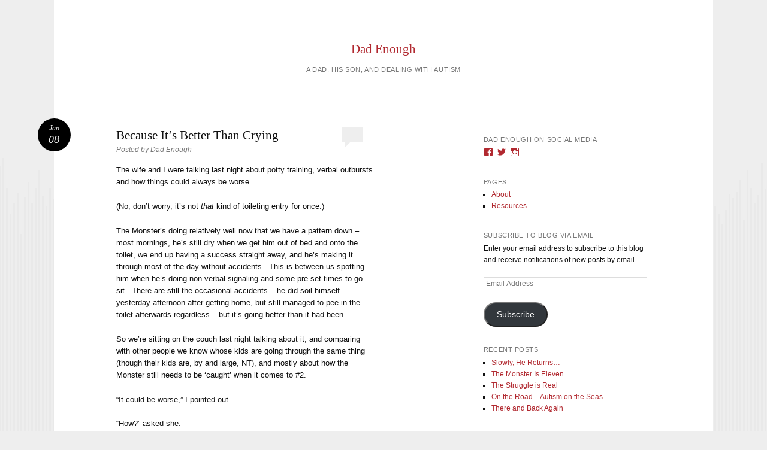

--- FILE ---
content_type: text/html; charset=UTF-8
request_url: http://www.dad-enough.com/2013/01/08/because-its-better-than-crying/
body_size: 13406
content:
<!DOCTYPE html>
<html lang="en-US">
<head>
<meta charset="UTF-8" />
<meta name="viewport" content="width=device-width" />
<title>Because It&#8217;s Better Than Crying | Dad Enough</title>
<link rel="profile" href="http://gmpg.org/xfn/11" />
<link rel="pingback" href="http://www.dad-enough.com/xmlrpc.php" />
<!--[if lt IE 9]>
<script src="http://www.dad-enough.com/wp-content/themes/reddle/js/html5.js" type="text/javascript"></script>
<![endif]-->

<meta name='robots' content='max-image-preview:large' />
<link rel='dns-prefetch' href='//secure.gravatar.com' />
<link rel='dns-prefetch' href='//stats.wp.com' />
<link rel='dns-prefetch' href='//v0.wordpress.com' />
<link rel='preconnect' href='//i0.wp.com' />
<link rel="alternate" type="application/rss+xml" title="Dad Enough &raquo; Feed" href="http://www.dad-enough.com/feed/" />
<link rel="alternate" type="application/rss+xml" title="Dad Enough &raquo; Comments Feed" href="http://www.dad-enough.com/comments/feed/" />
<link rel="alternate" type="application/rss+xml" title="Dad Enough &raquo; Because It&#8217;s Better Than Crying Comments Feed" href="http://www.dad-enough.com/2013/01/08/because-its-better-than-crying/feed/" />
<link rel="alternate" title="oEmbed (JSON)" type="application/json+oembed" href="http://www.dad-enough.com/wp-json/oembed/1.0/embed?url=http%3A%2F%2Fwww.dad-enough.com%2F2013%2F01%2F08%2Fbecause-its-better-than-crying%2F" />
<link rel="alternate" title="oEmbed (XML)" type="text/xml+oembed" href="http://www.dad-enough.com/wp-json/oembed/1.0/embed?url=http%3A%2F%2Fwww.dad-enough.com%2F2013%2F01%2F08%2Fbecause-its-better-than-crying%2F&#038;format=xml" />
<style id='wp-img-auto-sizes-contain-inline-css' type='text/css'>
img:is([sizes=auto i],[sizes^="auto," i]){contain-intrinsic-size:3000px 1500px}
/*# sourceURL=wp-img-auto-sizes-contain-inline-css */
</style>
<style id='wp-emoji-styles-inline-css' type='text/css'>

	img.wp-smiley, img.emoji {
		display: inline !important;
		border: none !important;
		box-shadow: none !important;
		height: 1em !important;
		width: 1em !important;
		margin: 0 0.07em !important;
		vertical-align: -0.1em !important;
		background: none !important;
		padding: 0 !important;
	}
/*# sourceURL=wp-emoji-styles-inline-css */
</style>
<style id='wp-block-library-inline-css' type='text/css'>
:root{--wp-block-synced-color:#7a00df;--wp-block-synced-color--rgb:122,0,223;--wp-bound-block-color:var(--wp-block-synced-color);--wp-editor-canvas-background:#ddd;--wp-admin-theme-color:#007cba;--wp-admin-theme-color--rgb:0,124,186;--wp-admin-theme-color-darker-10:#006ba1;--wp-admin-theme-color-darker-10--rgb:0,107,160.5;--wp-admin-theme-color-darker-20:#005a87;--wp-admin-theme-color-darker-20--rgb:0,90,135;--wp-admin-border-width-focus:2px}@media (min-resolution:192dpi){:root{--wp-admin-border-width-focus:1.5px}}.wp-element-button{cursor:pointer}:root .has-very-light-gray-background-color{background-color:#eee}:root .has-very-dark-gray-background-color{background-color:#313131}:root .has-very-light-gray-color{color:#eee}:root .has-very-dark-gray-color{color:#313131}:root .has-vivid-green-cyan-to-vivid-cyan-blue-gradient-background{background:linear-gradient(135deg,#00d084,#0693e3)}:root .has-purple-crush-gradient-background{background:linear-gradient(135deg,#34e2e4,#4721fb 50%,#ab1dfe)}:root .has-hazy-dawn-gradient-background{background:linear-gradient(135deg,#faaca8,#dad0ec)}:root .has-subdued-olive-gradient-background{background:linear-gradient(135deg,#fafae1,#67a671)}:root .has-atomic-cream-gradient-background{background:linear-gradient(135deg,#fdd79a,#004a59)}:root .has-nightshade-gradient-background{background:linear-gradient(135deg,#330968,#31cdcf)}:root .has-midnight-gradient-background{background:linear-gradient(135deg,#020381,#2874fc)}:root{--wp--preset--font-size--normal:16px;--wp--preset--font-size--huge:42px}.has-regular-font-size{font-size:1em}.has-larger-font-size{font-size:2.625em}.has-normal-font-size{font-size:var(--wp--preset--font-size--normal)}.has-huge-font-size{font-size:var(--wp--preset--font-size--huge)}.has-text-align-center{text-align:center}.has-text-align-left{text-align:left}.has-text-align-right{text-align:right}.has-fit-text{white-space:nowrap!important}#end-resizable-editor-section{display:none}.aligncenter{clear:both}.items-justified-left{justify-content:flex-start}.items-justified-center{justify-content:center}.items-justified-right{justify-content:flex-end}.items-justified-space-between{justify-content:space-between}.screen-reader-text{border:0;clip-path:inset(50%);height:1px;margin:-1px;overflow:hidden;padding:0;position:absolute;width:1px;word-wrap:normal!important}.screen-reader-text:focus{background-color:#ddd;clip-path:none;color:#444;display:block;font-size:1em;height:auto;left:5px;line-height:normal;padding:15px 23px 14px;text-decoration:none;top:5px;width:auto;z-index:100000}html :where(.has-border-color){border-style:solid}html :where([style*=border-top-color]){border-top-style:solid}html :where([style*=border-right-color]){border-right-style:solid}html :where([style*=border-bottom-color]){border-bottom-style:solid}html :where([style*=border-left-color]){border-left-style:solid}html :where([style*=border-width]){border-style:solid}html :where([style*=border-top-width]){border-top-style:solid}html :where([style*=border-right-width]){border-right-style:solid}html :where([style*=border-bottom-width]){border-bottom-style:solid}html :where([style*=border-left-width]){border-left-style:solid}html :where(img[class*=wp-image-]){height:auto;max-width:100%}:where(figure){margin:0 0 1em}html :where(.is-position-sticky){--wp-admin--admin-bar--position-offset:var(--wp-admin--admin-bar--height,0px)}@media screen and (max-width:600px){html :where(.is-position-sticky){--wp-admin--admin-bar--position-offset:0px}}

/*# sourceURL=wp-block-library-inline-css */
</style><style id='global-styles-inline-css' type='text/css'>
:root{--wp--preset--aspect-ratio--square: 1;--wp--preset--aspect-ratio--4-3: 4/3;--wp--preset--aspect-ratio--3-4: 3/4;--wp--preset--aspect-ratio--3-2: 3/2;--wp--preset--aspect-ratio--2-3: 2/3;--wp--preset--aspect-ratio--16-9: 16/9;--wp--preset--aspect-ratio--9-16: 9/16;--wp--preset--color--black: #000000;--wp--preset--color--cyan-bluish-gray: #abb8c3;--wp--preset--color--white: #ffffff;--wp--preset--color--pale-pink: #f78da7;--wp--preset--color--vivid-red: #cf2e2e;--wp--preset--color--luminous-vivid-orange: #ff6900;--wp--preset--color--luminous-vivid-amber: #fcb900;--wp--preset--color--light-green-cyan: #7bdcb5;--wp--preset--color--vivid-green-cyan: #00d084;--wp--preset--color--pale-cyan-blue: #8ed1fc;--wp--preset--color--vivid-cyan-blue: #0693e3;--wp--preset--color--vivid-purple: #9b51e0;--wp--preset--gradient--vivid-cyan-blue-to-vivid-purple: linear-gradient(135deg,rgb(6,147,227) 0%,rgb(155,81,224) 100%);--wp--preset--gradient--light-green-cyan-to-vivid-green-cyan: linear-gradient(135deg,rgb(122,220,180) 0%,rgb(0,208,130) 100%);--wp--preset--gradient--luminous-vivid-amber-to-luminous-vivid-orange: linear-gradient(135deg,rgb(252,185,0) 0%,rgb(255,105,0) 100%);--wp--preset--gradient--luminous-vivid-orange-to-vivid-red: linear-gradient(135deg,rgb(255,105,0) 0%,rgb(207,46,46) 100%);--wp--preset--gradient--very-light-gray-to-cyan-bluish-gray: linear-gradient(135deg,rgb(238,238,238) 0%,rgb(169,184,195) 100%);--wp--preset--gradient--cool-to-warm-spectrum: linear-gradient(135deg,rgb(74,234,220) 0%,rgb(151,120,209) 20%,rgb(207,42,186) 40%,rgb(238,44,130) 60%,rgb(251,105,98) 80%,rgb(254,248,76) 100%);--wp--preset--gradient--blush-light-purple: linear-gradient(135deg,rgb(255,206,236) 0%,rgb(152,150,240) 100%);--wp--preset--gradient--blush-bordeaux: linear-gradient(135deg,rgb(254,205,165) 0%,rgb(254,45,45) 50%,rgb(107,0,62) 100%);--wp--preset--gradient--luminous-dusk: linear-gradient(135deg,rgb(255,203,112) 0%,rgb(199,81,192) 50%,rgb(65,88,208) 100%);--wp--preset--gradient--pale-ocean: linear-gradient(135deg,rgb(255,245,203) 0%,rgb(182,227,212) 50%,rgb(51,167,181) 100%);--wp--preset--gradient--electric-grass: linear-gradient(135deg,rgb(202,248,128) 0%,rgb(113,206,126) 100%);--wp--preset--gradient--midnight: linear-gradient(135deg,rgb(2,3,129) 0%,rgb(40,116,252) 100%);--wp--preset--font-size--small: 13px;--wp--preset--font-size--medium: 20px;--wp--preset--font-size--large: 36px;--wp--preset--font-size--x-large: 42px;--wp--preset--spacing--20: 0.44rem;--wp--preset--spacing--30: 0.67rem;--wp--preset--spacing--40: 1rem;--wp--preset--spacing--50: 1.5rem;--wp--preset--spacing--60: 2.25rem;--wp--preset--spacing--70: 3.38rem;--wp--preset--spacing--80: 5.06rem;--wp--preset--shadow--natural: 6px 6px 9px rgba(0, 0, 0, 0.2);--wp--preset--shadow--deep: 12px 12px 50px rgba(0, 0, 0, 0.4);--wp--preset--shadow--sharp: 6px 6px 0px rgba(0, 0, 0, 0.2);--wp--preset--shadow--outlined: 6px 6px 0px -3px rgb(255, 255, 255), 6px 6px rgb(0, 0, 0);--wp--preset--shadow--crisp: 6px 6px 0px rgb(0, 0, 0);}:where(.is-layout-flex){gap: 0.5em;}:where(.is-layout-grid){gap: 0.5em;}body .is-layout-flex{display: flex;}.is-layout-flex{flex-wrap: wrap;align-items: center;}.is-layout-flex > :is(*, div){margin: 0;}body .is-layout-grid{display: grid;}.is-layout-grid > :is(*, div){margin: 0;}:where(.wp-block-columns.is-layout-flex){gap: 2em;}:where(.wp-block-columns.is-layout-grid){gap: 2em;}:where(.wp-block-post-template.is-layout-flex){gap: 1.25em;}:where(.wp-block-post-template.is-layout-grid){gap: 1.25em;}.has-black-color{color: var(--wp--preset--color--black) !important;}.has-cyan-bluish-gray-color{color: var(--wp--preset--color--cyan-bluish-gray) !important;}.has-white-color{color: var(--wp--preset--color--white) !important;}.has-pale-pink-color{color: var(--wp--preset--color--pale-pink) !important;}.has-vivid-red-color{color: var(--wp--preset--color--vivid-red) !important;}.has-luminous-vivid-orange-color{color: var(--wp--preset--color--luminous-vivid-orange) !important;}.has-luminous-vivid-amber-color{color: var(--wp--preset--color--luminous-vivid-amber) !important;}.has-light-green-cyan-color{color: var(--wp--preset--color--light-green-cyan) !important;}.has-vivid-green-cyan-color{color: var(--wp--preset--color--vivid-green-cyan) !important;}.has-pale-cyan-blue-color{color: var(--wp--preset--color--pale-cyan-blue) !important;}.has-vivid-cyan-blue-color{color: var(--wp--preset--color--vivid-cyan-blue) !important;}.has-vivid-purple-color{color: var(--wp--preset--color--vivid-purple) !important;}.has-black-background-color{background-color: var(--wp--preset--color--black) !important;}.has-cyan-bluish-gray-background-color{background-color: var(--wp--preset--color--cyan-bluish-gray) !important;}.has-white-background-color{background-color: var(--wp--preset--color--white) !important;}.has-pale-pink-background-color{background-color: var(--wp--preset--color--pale-pink) !important;}.has-vivid-red-background-color{background-color: var(--wp--preset--color--vivid-red) !important;}.has-luminous-vivid-orange-background-color{background-color: var(--wp--preset--color--luminous-vivid-orange) !important;}.has-luminous-vivid-amber-background-color{background-color: var(--wp--preset--color--luminous-vivid-amber) !important;}.has-light-green-cyan-background-color{background-color: var(--wp--preset--color--light-green-cyan) !important;}.has-vivid-green-cyan-background-color{background-color: var(--wp--preset--color--vivid-green-cyan) !important;}.has-pale-cyan-blue-background-color{background-color: var(--wp--preset--color--pale-cyan-blue) !important;}.has-vivid-cyan-blue-background-color{background-color: var(--wp--preset--color--vivid-cyan-blue) !important;}.has-vivid-purple-background-color{background-color: var(--wp--preset--color--vivid-purple) !important;}.has-black-border-color{border-color: var(--wp--preset--color--black) !important;}.has-cyan-bluish-gray-border-color{border-color: var(--wp--preset--color--cyan-bluish-gray) !important;}.has-white-border-color{border-color: var(--wp--preset--color--white) !important;}.has-pale-pink-border-color{border-color: var(--wp--preset--color--pale-pink) !important;}.has-vivid-red-border-color{border-color: var(--wp--preset--color--vivid-red) !important;}.has-luminous-vivid-orange-border-color{border-color: var(--wp--preset--color--luminous-vivid-orange) !important;}.has-luminous-vivid-amber-border-color{border-color: var(--wp--preset--color--luminous-vivid-amber) !important;}.has-light-green-cyan-border-color{border-color: var(--wp--preset--color--light-green-cyan) !important;}.has-vivid-green-cyan-border-color{border-color: var(--wp--preset--color--vivid-green-cyan) !important;}.has-pale-cyan-blue-border-color{border-color: var(--wp--preset--color--pale-cyan-blue) !important;}.has-vivid-cyan-blue-border-color{border-color: var(--wp--preset--color--vivid-cyan-blue) !important;}.has-vivid-purple-border-color{border-color: var(--wp--preset--color--vivid-purple) !important;}.has-vivid-cyan-blue-to-vivid-purple-gradient-background{background: var(--wp--preset--gradient--vivid-cyan-blue-to-vivid-purple) !important;}.has-light-green-cyan-to-vivid-green-cyan-gradient-background{background: var(--wp--preset--gradient--light-green-cyan-to-vivid-green-cyan) !important;}.has-luminous-vivid-amber-to-luminous-vivid-orange-gradient-background{background: var(--wp--preset--gradient--luminous-vivid-amber-to-luminous-vivid-orange) !important;}.has-luminous-vivid-orange-to-vivid-red-gradient-background{background: var(--wp--preset--gradient--luminous-vivid-orange-to-vivid-red) !important;}.has-very-light-gray-to-cyan-bluish-gray-gradient-background{background: var(--wp--preset--gradient--very-light-gray-to-cyan-bluish-gray) !important;}.has-cool-to-warm-spectrum-gradient-background{background: var(--wp--preset--gradient--cool-to-warm-spectrum) !important;}.has-blush-light-purple-gradient-background{background: var(--wp--preset--gradient--blush-light-purple) !important;}.has-blush-bordeaux-gradient-background{background: var(--wp--preset--gradient--blush-bordeaux) !important;}.has-luminous-dusk-gradient-background{background: var(--wp--preset--gradient--luminous-dusk) !important;}.has-pale-ocean-gradient-background{background: var(--wp--preset--gradient--pale-ocean) !important;}.has-electric-grass-gradient-background{background: var(--wp--preset--gradient--electric-grass) !important;}.has-midnight-gradient-background{background: var(--wp--preset--gradient--midnight) !important;}.has-small-font-size{font-size: var(--wp--preset--font-size--small) !important;}.has-medium-font-size{font-size: var(--wp--preset--font-size--medium) !important;}.has-large-font-size{font-size: var(--wp--preset--font-size--large) !important;}.has-x-large-font-size{font-size: var(--wp--preset--font-size--x-large) !important;}
/*# sourceURL=global-styles-inline-css */
</style>

<style id='classic-theme-styles-inline-css' type='text/css'>
/*! This file is auto-generated */
.wp-block-button__link{color:#fff;background-color:#32373c;border-radius:9999px;box-shadow:none;text-decoration:none;padding:calc(.667em + 2px) calc(1.333em + 2px);font-size:1.125em}.wp-block-file__button{background:#32373c;color:#fff;text-decoration:none}
/*# sourceURL=/wp-includes/css/classic-themes.min.css */
</style>
<link rel='stylesheet' id='reddle-style-css' href='http://www.dad-enough.com/wp-content/themes/reddle/style.css?ver=6.9' type='text/css' media='all' />
<link rel='stylesheet' id='jetpack-subscriptions-css' href='http://www.dad-enough.com/wp-content/plugins/jetpack/_inc/build/subscriptions/subscriptions.min.css?ver=15.3.1' type='text/css' media='all' />
<link rel='stylesheet' id='sharedaddy-css' href='http://www.dad-enough.com/wp-content/plugins/jetpack/modules/sharedaddy/sharing.css?ver=15.3.1' type='text/css' media='all' />
<link rel='stylesheet' id='social-logos-css' href='http://www.dad-enough.com/wp-content/plugins/jetpack/_inc/social-logos/social-logos.min.css?ver=15.3.1' type='text/css' media='all' />
<link rel="https://api.w.org/" href="http://www.dad-enough.com/wp-json/" /><link rel="alternate" title="JSON" type="application/json" href="http://www.dad-enough.com/wp-json/wp/v2/posts/585" /><link rel="EditURI" type="application/rsd+xml" title="RSD" href="http://www.dad-enough.com/xmlrpc.php?rsd" />
<meta name="generator" content="WordPress 6.9" />
<link rel="canonical" href="http://www.dad-enough.com/2013/01/08/because-its-better-than-crying/" />
<link rel='shortlink' href='https://wp.me/p2wDn1-9r' />
	<style>img#wpstats{display:none}</style>
			<style type="text/css">
	#masthead img {
		float: left;
	}
			#site-description {
			color: #777777 !important;
		}
			#header-image {
			margin-bottom: 3.23em;
		}
		</style>
	
<!-- Jetpack Open Graph Tags -->
<meta property="og:type" content="article" />
<meta property="og:title" content="Because It&#8217;s Better Than Crying" />
<meta property="og:url" content="http://www.dad-enough.com/2013/01/08/because-its-better-than-crying/" />
<meta property="og:description" content="The wife and I were talking last night about potty training, verbal outbursts and how things could always be worse. (No, don&#8217;t worry, it&#8217;s not that kind of toileting entry for once.)" />
<meta property="article:published_time" content="2013-01-08T16:03:20+00:00" />
<meta property="article:modified_time" content="2013-01-08T16:03:20+00:00" />
<meta property="og:site_name" content="Dad Enough" />
<meta property="og:image" content="https://s0.wp.com/i/blank.jpg" />
<meta property="og:image:width" content="200" />
<meta property="og:image:height" content="200" />
<meta property="og:image:alt" content="" />
<meta property="og:locale" content="en_US" />
<meta name="twitter:text:title" content="Because It&#8217;s Better Than Crying" />
<meta name="twitter:card" content="summary" />

<!-- End Jetpack Open Graph Tags -->
<link rel='stylesheet' id='genericons-css' href='http://www.dad-enough.com/wp-content/plugins/jetpack/_inc/genericons/genericons/genericons.css?ver=3.1' type='text/css' media='all' />
<link rel='stylesheet' id='jetpack_social_media_icons_widget-css' href='http://www.dad-enough.com/wp-content/plugins/jetpack/modules/widgets/social-media-icons/style.css?ver=20150602' type='text/css' media='all' />
</head>

<body class="wp-singular post-template-default single single-post postid-585 single-format-standard wp-theme-reddle primary secondary fluid">
<div id="page" class="hfeed">
	<header id="masthead" role="banner">
		<div class="site-branding">
			<h1 id="site-title"><a href="http://www.dad-enough.com/" title="Dad Enough" rel="home">Dad Enough</a></h1>
			<h2 id="site-description">A dad, his son, and dealing with Autism</h2>
		</div><!-- .site-branding -->

		
			</header><!-- #masthead -->

	<div id="main">
		<div id="primary">
			<div id="content" role="main">

			
					<nav id="nav-above">
		<h1 class="assistive-text section-heading">Post navigation</h1>

	
		<div class="nav-previous"><a href="http://www.dad-enough.com/2013/01/07/meltdown-mayhem/" rel="prev"><span class="meta-nav">&larr;</span> Meltdown Mayhem</a></div>		<div class="nav-next"><a href="http://www.dad-enough.com/2013/01/09/well-poop/" rel="next">Well&#8230;. Poop. <span class="meta-nav">&rarr;</span></a></div>
	
	</nav><!-- #nav-above -->
	
				
<article id="post-585" class="post-585 post type-post status-publish format-standard hentry category-uncategorized tag-autism tag-parents">
	
	<header class="entry-header">
		<h1 class="entry-title">Because It&#8217;s Better Than Crying</h1>
				<div class="entry-meta">
			<span class="byline">Posted by <span class="author vcard"><a class="url fn n" href="http://www.dad-enough.com/author/yonatanmatanyah/" title="View all posts by Dad Enough" rel="author">Dad Enough</a></span></span>		</div><!-- .entry-meta -->
		
				<p class="comments-link"><a href="http://www.dad-enough.com/2013/01/08/because-its-better-than-crying/#respond"><span class="no-reply">0</span></a></p>
			</header><!-- .entry-header -->

		<div class="entry-content">
		<p>The wife and I were talking last night about potty training, verbal outbursts and how things could always be worse.</p>
<p>(No, don&#8217;t worry, it&#8217;s not <em>that</em> kind of toileting entry for once.)<span id="more-585"></span></p>
<p>The Monster&#8217;s doing relatively well now that we have a pattern down &#8211; most mornings, he&#8217;s still dry when we get him out of bed and onto the toilet, we end up having a success straight away, and he&#8217;s making it through most of the day without accidents.  This is between us spotting him when he&#8217;s doing non-verbal signaling and some pre-set times to go sit.  There are still the occasional accidents &#8211; he did soil himself yesterday afternoon after getting home, but still managed to pee in the toilet afterwards regardless &#8211; but it&#8217;s going better than it had been.</p>
<p>So we&#8217;re sitting on the couch last night talking about it, and comparing with other people we know whose kids are going through the same thing (though their kids are, by and large, NT), and mostly about how the Monster still needs to be &#8216;caught&#8217; when it comes to #2.</p>
<p>&#8220;It could be worse,&#8221; I pointed out.</p>
<p>&#8220;How?&#8221; asked she.</p>
<p>&#8220;[Monster], no touching,&#8221; said I, in that serious Daddy voice, followed by the more frantic, higher Monster-like tone, &#8220;<strong>TOUCH IT!</strong>&#8220;.  And back and forth it goes for three or four passes.  NO touching!  <strong>TOUCH IT!</strong>  At least until we were in stitches about it for a few minutes.</p>
<p>(This is, by the by, a pattern we&#8217;ve noticed with him.  We don&#8217;t know <i>why</i>, sometimes, he has this need to be contrary, but usually it&#8217;s about something minor &#8211; picking his nose, touching himself while he&#8217;s soiled, things like that, where it&#8217;s a simple command and he&#8217;s just going the opposite way seemingly out of spite.  The pattern&#8217;s funny, if you take a step back from the cause of the situation.)</p>
<p>On some level, it&#8217;s really awful to contemplate that we&#8217;re still working on toilet-training our four-year-old son, when so many of our friends are doing so with kids half his age, and given what&#8217;s &#8216;normal&#8217;, it makes me often feel like a failure as a parent.  Take it a step further, and realize that our son still has to wear pull-ups on any significant car ride because he doesn&#8217;t signal a need to go to the bathroom in a way that we can detect from the front seat of the car, and it&#8217;s&#8230; depressing.  He&#8217;s just finally starting to get comfortable with using some public restrooms, so we might see more occurrences of dry pants during longer drives when we make regular stops, but we haven&#8217;t gotten to that point yet and we&#8217;re still going to have to take precautions until we&#8217;re sure he is up to telling us when he needs to go.</p>
<p>And on the other hand, if you don&#8217;t laugh about it&#8230; you&#8217;re going to spend all your time crying&#8230;</p>
<div class="sharedaddy sd-sharing-enabled"><div class="robots-nocontent sd-block sd-social sd-social-icon sd-sharing"><h3 class="sd-title">Share this:</h3><div class="sd-content"><ul><li class="share-email"><a rel="nofollow noopener noreferrer"
				data-shared="sharing-email-585"
				class="share-email sd-button share-icon no-text"
				href="mailto:?subject=%5BShared%20Post%5D%20Because%20It%27s%20Better%20Than%20Crying&#038;body=http%3A%2F%2Fwww.dad-enough.com%2F2013%2F01%2F08%2Fbecause-its-better-than-crying%2F&#038;share=email"
				target="_blank"
				aria-labelledby="sharing-email-585"
				data-email-share-error-title="Do you have email set up?" data-email-share-error-text="If you&#039;re having problems sharing via email, you might not have email set up for your browser. You may need to create a new email yourself." data-email-share-nonce="e3d42ef6c0" data-email-share-track-url="http://www.dad-enough.com/2013/01/08/because-its-better-than-crying/?share=email">
				<span id="sharing-email-585" hidden>Click to email a link to a friend (Opens in new window)</span>
				<span>Email</span>
			</a></li><li class="share-print"><a rel="nofollow noopener noreferrer"
				data-shared="sharing-print-585"
				class="share-print sd-button share-icon no-text"
				href="http://www.dad-enough.com/2013/01/08/because-its-better-than-crying/#print?share=print"
				target="_blank"
				aria-labelledby="sharing-print-585"
				>
				<span id="sharing-print-585" hidden>Click to print (Opens in new window)</span>
				<span>Print</span>
			</a></li><li class="share-facebook"><a rel="nofollow noopener noreferrer"
				data-shared="sharing-facebook-585"
				class="share-facebook sd-button share-icon no-text"
				href="http://www.dad-enough.com/2013/01/08/because-its-better-than-crying/?share=facebook"
				target="_blank"
				aria-labelledby="sharing-facebook-585"
				>
				<span id="sharing-facebook-585" hidden>Click to share on Facebook (Opens in new window)</span>
				<span>Facebook</span>
			</a></li><li class="share-twitter"><a rel="nofollow noopener noreferrer"
				data-shared="sharing-twitter-585"
				class="share-twitter sd-button share-icon no-text"
				href="http://www.dad-enough.com/2013/01/08/because-its-better-than-crying/?share=twitter"
				target="_blank"
				aria-labelledby="sharing-twitter-585"
				>
				<span id="sharing-twitter-585" hidden>Click to share on X (Opens in new window)</span>
				<span>X</span>
			</a></li><li class="share-end"></li></ul></div></div></div>			</div><!-- .entry-content -->
	
		<footer class="entry-meta">
								<p class="cat-links taxonomy-links">
				Posted in <a href="http://www.dad-enough.com/category/uncategorized/" rel="category tag">Uncategorized</a>			</p>
			
						<p class="tag-links taxonomy-links">
				Tagged <a href="http://www.dad-enough.com/tag/autism/" rel="tag">autism</a>, <a href="http://www.dad-enough.com/tag/parents/" rel="tag">parents</a>			</p>
					
		<p class="date-link"><a href="http://www.dad-enough.com/2013/01/08/because-its-better-than-crying/" title="Permalink to Because It&#8217;s Better Than Crying" rel="bookmark" class="permalink"><span class="month">Jan</span><span class="sep">&middot;</span><span class="day">08</span></a></p>

			</footer><!-- #entry-meta -->
	</article><!-- #post-## -->

				
<div id="comments">

	
	
		<div id="respond" class="comment-respond">
		<h3 id="reply-title" class="comment-reply-title">Leave a Reply <small><a rel="nofollow" id="cancel-comment-reply-link" href="/2013/01/08/because-its-better-than-crying/#respond" style="display:none;">Cancel reply</a></small></h3><form action="http://www.dad-enough.com/wp-comments-post.php" method="post" id="commentform" class="comment-form"><p class="comment-notes"><span id="email-notes">Your email address will not be published.</span> <span class="required-field-message">Required fields are marked <span class="required">*</span></span></p><p class="comment-form-comment"><label for="comment">Comment <span class="required">*</span></label> <textarea id="comment" name="comment" cols="45" rows="8" maxlength="65525" required="required"></textarea></p><p class="comment-form-author"><label for="author">Name <span class="required">*</span></label> <input id="author" name="author" type="text" value="" size="30" maxlength="245" autocomplete="name" required="required" /></p>
<p class="comment-form-email"><label for="email">Email <span class="required">*</span></label> <input id="email" name="email" type="text" value="" size="30" maxlength="100" aria-describedby="email-notes" autocomplete="email" required="required" /></p>
<p class="comment-form-url"><label for="url">Website</label> <input id="url" name="url" type="text" value="" size="30" maxlength="200" autocomplete="url" /></p>
<p class="comment-subscription-form"><input type="checkbox" name="subscribe_comments" id="subscribe_comments" value="subscribe" style="width: auto; -moz-appearance: checkbox; -webkit-appearance: checkbox;" /> <label class="subscribe-label" id="subscribe-label" for="subscribe_comments">Notify me of follow-up comments by email.</label></p><p class="comment-subscription-form"><input type="checkbox" name="subscribe_blog" id="subscribe_blog" value="subscribe" style="width: auto; -moz-appearance: checkbox; -webkit-appearance: checkbox;" /> <label class="subscribe-label" id="subscribe-blog-label" for="subscribe_blog">Notify me of new posts by email.</label></p><p class="form-submit"><input name="submit" type="submit" id="submit" class="submit" value="Post Comment" /> <input type='hidden' name='comment_post_ID' value='585' id='comment_post_ID' />
<input type='hidden' name='comment_parent' id='comment_parent' value='0' />
</p><p style="display: none;"><input type="hidden" id="akismet_comment_nonce" name="akismet_comment_nonce" value="60a4f01af2" /></p><p style="display: none !important;" class="akismet-fields-container" data-prefix="ak_"><label>&#916;<textarea name="ak_hp_textarea" cols="45" rows="8" maxlength="100"></textarea></label><input type="hidden" id="ak_js_1" name="ak_js" value="30"/><script>document.getElementById( "ak_js_1" ).setAttribute( "value", ( new Date() ).getTime() );</script></p></form>	</div><!-- #respond -->
	
</div><!-- #comments -->

					<nav id="nav-below">
		<h1 class="assistive-text section-heading">Post navigation</h1>

	
		<div class="nav-previous"><a href="http://www.dad-enough.com/2013/01/07/meltdown-mayhem/" rel="prev"><span class="meta-nav">&larr;</span> Meltdown Mayhem</a></div>		<div class="nav-next"><a href="http://www.dad-enough.com/2013/01/09/well-poop/" rel="next">Well&#8230;. Poop. <span class="meta-nav">&rarr;</span></a></div>
	
	</nav><!-- #nav-below -->
	
			
			</div><!-- #content -->
		</div><!-- #primary -->


<div id="secondary" class="widget-area" role="complementary">
	<aside id="wpcom_social_media_icons_widget-3" class="widget widget_wpcom_social_media_icons_widget"><h1 class="widget-title">Dad Enough on Social Media</h1><ul><li><a href="https://www.facebook.com/DadEnough/" class="genericon genericon-facebook" target="_blank"><span class="screen-reader-text">View DadEnough&#8217;s profile on Facebook</span></a></li><li><a href="https://twitter.com/DadEnoughBlog/" class="genericon genericon-twitter" target="_blank"><span class="screen-reader-text">View DadEnoughBlog&#8217;s profile on Twitter</span></a></li><li><a href="https://www.instagram.com/DadEnough/" class="genericon genericon-instagram" target="_blank"><span class="screen-reader-text">View DadEnough&#8217;s profile on Instagram</span></a></li></ul></aside><aside id="pages-3" class="widget widget_pages"><h1 class="widget-title">Pages</h1>
			<ul>
				<li class="page_item page-item-5"><a href="http://www.dad-enough.com/about/">About</a></li>
<li class="page_item page-item-1854"><a href="http://www.dad-enough.com/resources/">Resources</a></li>
			</ul>

			</aside><aside id="blog_subscription-2" class="widget widget_blog_subscription jetpack_subscription_widget"><h1 class="widget-title">Subscribe to Blog via Email</h1>
			<div class="wp-block-jetpack-subscriptions__container">
			<form action="#" method="post" accept-charset="utf-8" id="subscribe-blog-blog_subscription-2"
				data-blog="37330511"
				data-post_access_level="everybody" >
									<div id="subscribe-text"><p>Enter your email address to subscribe to this blog and receive notifications of new posts by email.</p>
</div>
										<p id="subscribe-email">
						<label id="jetpack-subscribe-label"
							class="screen-reader-text"
							for="subscribe-field-blog_subscription-2">
							Email Address						</label>
						<input type="email" name="email" autocomplete="email" required="required"
																					value=""
							id="subscribe-field-blog_subscription-2"
							placeholder="Email Address"
						/>
					</p>

					<p id="subscribe-submit"
											>
						<input type="hidden" name="action" value="subscribe"/>
						<input type="hidden" name="source" value="http://www.dad-enough.com/2013/01/08/because-its-better-than-crying/"/>
						<input type="hidden" name="sub-type" value="widget"/>
						<input type="hidden" name="redirect_fragment" value="subscribe-blog-blog_subscription-2"/>
						<input type="hidden" id="_wpnonce" name="_wpnonce" value="b5a8ba0514" /><input type="hidden" name="_wp_http_referer" value="/2013/01/08/because-its-better-than-crying/" />						<button type="submit"
															class="wp-block-button__link"
																					name="jetpack_subscriptions_widget"
						>
							Subscribe						</button>
					</p>
							</form>
						</div>
			
</aside>
		<aside id="recent-posts-2" class="widget widget_recent_entries">
		<h1 class="widget-title">Recent Posts</h1>
		<ul>
											<li>
					<a href="http://www.dad-enough.com/2021/02/01/slowly-he-returns/">Slowly, He Returns&#8230;</a>
									</li>
											<li>
					<a href="http://www.dad-enough.com/2019/07/26/the-monster-is-eleven/">The Monster Is Eleven</a>
									</li>
											<li>
					<a href="http://www.dad-enough.com/2019/07/25/the-struggle-is-real/">The Struggle is Real</a>
									</li>
											<li>
					<a href="http://www.dad-enough.com/2018/11/10/on-the-road-autism-on-the-seas/">On the Road &#8211; Autism on the Seas</a>
									</li>
											<li>
					<a href="http://www.dad-enough.com/2018/11/06/there-and-back-again/">There and Back Again</a>
									</li>
					</ul>

		</aside><aside id="tag_cloud-2" class="widget widget_tag_cloud"><h1 class="widget-title">Tags</h1><div class="tagcloud"><a href="http://www.dad-enough.com/tag/autism/" class="tag-cloud-link tag-link-3 tag-link-position-1" style="font-size: 22pt;" aria-label="autism (746 items)">autism</a>
<a href="http://www.dad-enough.com/tag/awareness/" class="tag-cloud-link tag-link-110 tag-link-position-2" style="font-size: 8.7106598984772pt;" aria-label="awareness (9 items)">awareness</a>
<a href="http://www.dad-enough.com/tag/bedtime/" class="tag-cloud-link tag-link-31 tag-link-position-3" style="font-size: 8.994923857868pt;" aria-label="bedtime (10 items)">bedtime</a>
<a href="http://www.dad-enough.com/tag/behavior/" class="tag-cloud-link tag-link-4 tag-link-position-4" style="font-size: 15.46192893401pt;" aria-label="behavior (89 items)">behavior</a>
<a href="http://www.dad-enough.com/tag/birthday/" class="tag-cloud-link tag-link-5 tag-link-position-5" style="font-size: 10.131979695431pt;" aria-label="birthday (15 items)">birthday</a>
<a href="http://www.dad-enough.com/tag/camp/" class="tag-cloud-link tag-link-6 tag-link-position-6" style="font-size: 10.700507614213pt;" aria-label="camp (18 items)">camp</a>
<a href="http://www.dad-enough.com/tag/communication/" class="tag-cloud-link tag-link-7 tag-link-position-7" style="font-size: 11.766497461929pt;" aria-label="communication (26 items)">communication</a>
<a href="http://www.dad-enough.com/tag/discipline/" class="tag-cloud-link tag-link-17 tag-link-position-8" style="font-size: 9.2791878172589pt;" aria-label="discipline (11 items)">discipline</a>
<a href="http://www.dad-enough.com/tag/election-2012/" class="tag-cloud-link tag-link-8 tag-link-position-9" style="font-size: 8pt;" aria-label="Election 2012 (7 items)">Election 2012</a>
<a href="http://www.dad-enough.com/tag/family/" class="tag-cloud-link tag-link-26 tag-link-position-10" style="font-size: 9.7766497461929pt;" aria-label="family (13 items)">family</a>
<a href="http://www.dad-enough.com/tag/finances/" class="tag-cloud-link tag-link-25 tag-link-position-11" style="font-size: 8.7106598984772pt;" aria-label="finances (9 items)">finances</a>
<a href="http://www.dad-enough.com/tag/food/" class="tag-cloud-link tag-link-9 tag-link-position-12" style="font-size: 12.406091370558pt;" aria-label="food (32 items)">food</a>
<a href="http://www.dad-enough.com/tag/health/" class="tag-cloud-link tag-link-45 tag-link-position-13" style="font-size: 11.908629441624pt;" aria-label="health (27 items)">health</a>
<a href="http://www.dad-enough.com/tag/holidays/" class="tag-cloud-link tag-link-63 tag-link-position-14" style="font-size: 11.624365482234pt;" aria-label="holidays (25 items)">holidays</a>
<a href="http://www.dad-enough.com/tag/homework/" class="tag-cloud-link tag-link-82 tag-link-position-15" style="font-size: 8.3553299492386pt;" aria-label="homework (8 items)">homework</a>
<a href="http://www.dad-enough.com/tag/iep/" class="tag-cloud-link tag-link-43 tag-link-position-16" style="font-size: 15.035532994924pt;" aria-label="IEP (77 items)">IEP</a>
<a href="http://www.dad-enough.com/tag/mornings/" class="tag-cloud-link tag-link-46 tag-link-position-17" style="font-size: 9.2791878172589pt;" aria-label="mornings (11 items)">mornings</a>
<a href="http://www.dad-enough.com/tag/occupational-therapy/" class="tag-cloud-link tag-link-70 tag-link-position-18" style="font-size: 8.3553299492386pt;" aria-label="occupational therapy (8 items)">occupational therapy</a>
<a href="http://www.dad-enough.com/tag/other/" class="tag-cloud-link tag-link-34 tag-link-position-19" style="font-size: 12.548223350254pt;" aria-label="other (34 items)">other</a>
<a href="http://www.dad-enough.com/tag/parents/" class="tag-cloud-link tag-link-33 tag-link-position-20" style="font-size: 14.467005076142pt;" aria-label="parents (63 items)">parents</a>
<a href="http://www.dad-enough.com/tag/politics/" class="tag-cloud-link tag-link-11 tag-link-position-21" style="font-size: 8.3553299492386pt;" aria-label="politics (8 items)">politics</a>
<a href="http://www.dad-enough.com/tag/publicity/" class="tag-cloud-link tag-link-18 tag-link-position-22" style="font-size: 9.989847715736pt;" aria-label="publicity (14 items)">publicity</a>
<a href="http://www.dad-enough.com/tag/recreation/" class="tag-cloud-link tag-link-19 tag-link-position-23" style="font-size: 14.609137055838pt;" aria-label="recreation (66 items)">recreation</a>
<a href="http://www.dad-enough.com/tag/religion/" class="tag-cloud-link tag-link-64 tag-link-position-24" style="font-size: 10.700507614213pt;" aria-label="religion (18 items)">religion</a>
<a href="http://www.dad-enough.com/tag/research/" class="tag-cloud-link tag-link-39 tag-link-position-25" style="font-size: 10.131979695431pt;" aria-label="research (15 items)">research</a>
<a href="http://www.dad-enough.com/tag/resources/" class="tag-cloud-link tag-link-20 tag-link-position-26" style="font-size: 9.492385786802pt;" aria-label="resources (12 items)">resources</a>
<a href="http://www.dad-enough.com/tag/review/" class="tag-cloud-link tag-link-55 tag-link-position-27" style="font-size: 10.700507614213pt;" aria-label="review (18 items)">review</a>
<a href="http://www.dad-enough.com/tag/rituals/" class="tag-cloud-link tag-link-32 tag-link-position-28" style="font-size: 8.3553299492386pt;" aria-label="rituals (8 items)">rituals</a>
<a href="http://www.dad-enough.com/tag/safety/" class="tag-cloud-link tag-link-21 tag-link-position-29" style="font-size: 10.345177664975pt;" aria-label="safety (16 items)">safety</a>
<a href="http://www.dad-enough.com/tag/school/" class="tag-cloud-link tag-link-12 tag-link-position-30" style="font-size: 15.888324873096pt;" aria-label="school (101 items)">school</a>
<a href="http://www.dad-enough.com/tag/school-bus/" class="tag-cloud-link tag-link-59 tag-link-position-31" style="font-size: 10.984771573604pt;" aria-label="school bus (20 items)">school bus</a>
<a href="http://www.dad-enough.com/tag/sensory/" class="tag-cloud-link tag-link-89 tag-link-position-32" style="font-size: 9.989847715736pt;" aria-label="sensory (14 items)">sensory</a>
<a href="http://www.dad-enough.com/tag/siblings/" class="tag-cloud-link tag-link-41 tag-link-position-33" style="font-size: 12.192893401015pt;" aria-label="siblings (30 items)">siblings</a>
<a href="http://www.dad-enough.com/tag/sleep/" class="tag-cloud-link tag-link-30 tag-link-position-34" style="font-size: 10.984771573604pt;" aria-label="sleep (20 items)">sleep</a>
<a href="http://www.dad-enough.com/tag/socialization/" class="tag-cloud-link tag-link-38 tag-link-position-35" style="font-size: 12.477157360406pt;" aria-label="socialization (33 items)">socialization</a>
<a href="http://www.dad-enough.com/tag/speech/" class="tag-cloud-link tag-link-13 tag-link-position-36" style="font-size: 11.41116751269pt;" aria-label="speech (23 items)">speech</a>
<a href="http://www.dad-enough.com/tag/sports/" class="tag-cloud-link tag-link-37 tag-link-position-37" style="font-size: 8.7106598984772pt;" aria-label="sports (9 items)">sports</a>
<a href="http://www.dad-enough.com/tag/summer/" class="tag-cloud-link tag-link-98 tag-link-position-38" style="font-size: 10.842639593909pt;" aria-label="summer (19 items)">summer</a>
<a href="http://www.dad-enough.com/tag/support-group/" class="tag-cloud-link tag-link-27 tag-link-position-39" style="font-size: 8.3553299492386pt;" aria-label="support group (8 items)">support group</a>
<a href="http://www.dad-enough.com/tag/technology/" class="tag-cloud-link tag-link-28 tag-link-position-40" style="font-size: 9.2791878172589pt;" aria-label="technology (11 items)">technology</a>
<a href="http://www.dad-enough.com/tag/therapy/" class="tag-cloud-link tag-link-22 tag-link-position-41" style="font-size: 12.335025380711pt;" aria-label="therapy (31 items)">therapy</a>
<a href="http://www.dad-enough.com/tag/toileting/" class="tag-cloud-link tag-link-23 tag-link-position-42" style="font-size: 13.045685279188pt;" aria-label="toileting (40 items)">toileting</a>
<a href="http://www.dad-enough.com/tag/travel/" class="tag-cloud-link tag-link-14 tag-link-position-43" style="font-size: 12.690355329949pt;" aria-label="travel (35 items)">travel</a>
<a href="http://www.dad-enough.com/tag/vacation/" class="tag-cloud-link tag-link-77 tag-link-position-44" style="font-size: 13.685279187817pt;" aria-label="vacation (49 items)">vacation</a>
<a href="http://www.dad-enough.com/tag/verbal-communication/" class="tag-cloud-link tag-link-15 tag-link-position-45" style="font-size: 13.329949238579pt;" aria-label="verbal communication (44 items)">verbal communication</a></div>
</aside><aside id="archives-2" class="widget widget_archive"><h1 class="widget-title">Archives</h1>
			<ul>
					<li><a href='http://www.dad-enough.com/2021/02/'>February 2021</a></li>
	<li><a href='http://www.dad-enough.com/2019/07/'>July 2019</a></li>
	<li><a href='http://www.dad-enough.com/2018/11/'>November 2018</a></li>
	<li><a href='http://www.dad-enough.com/2018/10/'>October 2018</a></li>
	<li><a href='http://www.dad-enough.com/2018/09/'>September 2018</a></li>
	<li><a href='http://www.dad-enough.com/2018/05/'>May 2018</a></li>
	<li><a href='http://www.dad-enough.com/2018/03/'>March 2018</a></li>
	<li><a href='http://www.dad-enough.com/2018/02/'>February 2018</a></li>
	<li><a href='http://www.dad-enough.com/2017/12/'>December 2017</a></li>
	<li><a href='http://www.dad-enough.com/2017/11/'>November 2017</a></li>
	<li><a href='http://www.dad-enough.com/2017/10/'>October 2017</a></li>
	<li><a href='http://www.dad-enough.com/2017/09/'>September 2017</a></li>
	<li><a href='http://www.dad-enough.com/2017/08/'>August 2017</a></li>
	<li><a href='http://www.dad-enough.com/2017/07/'>July 2017</a></li>
	<li><a href='http://www.dad-enough.com/2017/06/'>June 2017</a></li>
	<li><a href='http://www.dad-enough.com/2017/05/'>May 2017</a></li>
	<li><a href='http://www.dad-enough.com/2017/04/'>April 2017</a></li>
	<li><a href='http://www.dad-enough.com/2017/03/'>March 2017</a></li>
	<li><a href='http://www.dad-enough.com/2017/02/'>February 2017</a></li>
	<li><a href='http://www.dad-enough.com/2017/01/'>January 2017</a></li>
	<li><a href='http://www.dad-enough.com/2016/11/'>November 2016</a></li>
	<li><a href='http://www.dad-enough.com/2016/10/'>October 2016</a></li>
	<li><a href='http://www.dad-enough.com/2016/09/'>September 2016</a></li>
	<li><a href='http://www.dad-enough.com/2016/08/'>August 2016</a></li>
	<li><a href='http://www.dad-enough.com/2016/07/'>July 2016</a></li>
	<li><a href='http://www.dad-enough.com/2016/06/'>June 2016</a></li>
	<li><a href='http://www.dad-enough.com/2016/05/'>May 2016</a></li>
	<li><a href='http://www.dad-enough.com/2016/04/'>April 2016</a></li>
	<li><a href='http://www.dad-enough.com/2016/03/'>March 2016</a></li>
	<li><a href='http://www.dad-enough.com/2016/02/'>February 2016</a></li>
	<li><a href='http://www.dad-enough.com/2016/01/'>January 2016</a></li>
	<li><a href='http://www.dad-enough.com/2015/12/'>December 2015</a></li>
	<li><a href='http://www.dad-enough.com/2015/11/'>November 2015</a></li>
	<li><a href='http://www.dad-enough.com/2015/10/'>October 2015</a></li>
	<li><a href='http://www.dad-enough.com/2015/09/'>September 2015</a></li>
	<li><a href='http://www.dad-enough.com/2015/08/'>August 2015</a></li>
	<li><a href='http://www.dad-enough.com/2015/07/'>July 2015</a></li>
	<li><a href='http://www.dad-enough.com/2015/06/'>June 2015</a></li>
	<li><a href='http://www.dad-enough.com/2015/05/'>May 2015</a></li>
	<li><a href='http://www.dad-enough.com/2015/04/'>April 2015</a></li>
	<li><a href='http://www.dad-enough.com/2015/03/'>March 2015</a></li>
	<li><a href='http://www.dad-enough.com/2015/02/'>February 2015</a></li>
	<li><a href='http://www.dad-enough.com/2015/01/'>January 2015</a></li>
	<li><a href='http://www.dad-enough.com/2014/12/'>December 2014</a></li>
	<li><a href='http://www.dad-enough.com/2014/11/'>November 2014</a></li>
	<li><a href='http://www.dad-enough.com/2014/10/'>October 2014</a></li>
	<li><a href='http://www.dad-enough.com/2014/09/'>September 2014</a></li>
	<li><a href='http://www.dad-enough.com/2014/08/'>August 2014</a></li>
	<li><a href='http://www.dad-enough.com/2014/07/'>July 2014</a></li>
	<li><a href='http://www.dad-enough.com/2014/06/'>June 2014</a></li>
	<li><a href='http://www.dad-enough.com/2014/05/'>May 2014</a></li>
	<li><a href='http://www.dad-enough.com/2014/04/'>April 2014</a></li>
	<li><a href='http://www.dad-enough.com/2014/03/'>March 2014</a></li>
	<li><a href='http://www.dad-enough.com/2014/02/'>February 2014</a></li>
	<li><a href='http://www.dad-enough.com/2014/01/'>January 2014</a></li>
	<li><a href='http://www.dad-enough.com/2013/12/'>December 2013</a></li>
	<li><a href='http://www.dad-enough.com/2013/11/'>November 2013</a></li>
	<li><a href='http://www.dad-enough.com/2013/10/'>October 2013</a></li>
	<li><a href='http://www.dad-enough.com/2013/09/'>September 2013</a></li>
	<li><a href='http://www.dad-enough.com/2013/08/'>August 2013</a></li>
	<li><a href='http://www.dad-enough.com/2013/07/'>July 2013</a></li>
	<li><a href='http://www.dad-enough.com/2013/06/'>June 2013</a></li>
	<li><a href='http://www.dad-enough.com/2013/05/'>May 2013</a></li>
	<li><a href='http://www.dad-enough.com/2013/04/'>April 2013</a></li>
	<li><a href='http://www.dad-enough.com/2013/03/'>March 2013</a></li>
	<li><a href='http://www.dad-enough.com/2013/02/'>February 2013</a></li>
	<li><a href='http://www.dad-enough.com/2013/01/'>January 2013</a></li>
	<li><a href='http://www.dad-enough.com/2012/12/'>December 2012</a></li>
	<li><a href='http://www.dad-enough.com/2012/11/'>November 2012</a></li>
	<li><a href='http://www.dad-enough.com/2012/10/'>October 2012</a></li>
	<li><a href='http://www.dad-enough.com/2012/09/'>September 2012</a></li>
	<li><a href='http://www.dad-enough.com/2012/08/'>August 2012</a></li>
	<li><a href='http://www.dad-enough.com/2012/07/'>July 2012</a></li>
	<li><a href='http://www.dad-enough.com/2012/06/'>June 2012</a></li>
	<li><a href='http://www.dad-enough.com/2012/05/'>May 2012</a></li>
			</ul>

			</aside><aside id="categories-2" class="widget widget_categories"><h1 class="widget-title">Categories</h1>
			<ul>
					<li class="cat-item cat-item-97"><a href="http://www.dad-enough.com/category/not-autism-related/">Not Autism Related</a>
</li>
	<li class="cat-item cat-item-56"><a href="http://www.dad-enough.com/category/review-2/">Review</a>
</li>
	<li class="cat-item cat-item-1"><a href="http://www.dad-enough.com/category/uncategorized/">Uncategorized</a>
</li>
			</ul>

			</aside></div><!-- #secondary .widget-area -->


	</div><!-- #main -->

	<footer id="colophon" role="contentinfo">
		
		<div id="site-info">
						<a href="http://wordpress.org/" title="A Semantic Personal Publishing Platform" rel="generator">Proudly powered by WordPress</a>
			<span class="sep"> | </span>
			Theme: Reddle by <a href="http://wordpress.com/themes/reddle/" rel="designer">WordPress.com</a>.		</div>
	</footer><!-- #colophon -->
</div><!-- #page -->

<script type="speculationrules">
{"prefetch":[{"source":"document","where":{"and":[{"href_matches":"/*"},{"not":{"href_matches":["/wp-*.php","/wp-admin/*","/wp-content/uploads/*","/wp-content/*","/wp-content/plugins/*","/wp-content/themes/reddle/*","/*\\?(.+)"]}},{"not":{"selector_matches":"a[rel~=\"nofollow\"]"}},{"not":{"selector_matches":".no-prefetch, .no-prefetch a"}}]},"eagerness":"conservative"}]}
</script>

	<script type="text/javascript">
		window.WPCOM_sharing_counts = {"http:\/\/www.dad-enough.com\/2013\/01\/08\/because-its-better-than-crying\/":585};
	</script>
				<script type="text/javascript" src="http://www.dad-enough.com/wp-content/themes/reddle/js/navigation.js?ver=20151026" id="reddle-navigation-js"></script>
<script type="text/javascript" src="http://www.dad-enough.com/wp-includes/js/comment-reply.min.js?ver=6.9" id="comment-reply-js" async="async" data-wp-strategy="async" fetchpriority="low"></script>
<script type="text/javascript" id="jetpack-stats-js-before">
/* <![CDATA[ */
_stq = window._stq || [];
_stq.push([ "view", JSON.parse("{\"v\":\"ext\",\"blog\":\"37330511\",\"post\":\"585\",\"tz\":\"-5\",\"srv\":\"www.dad-enough.com\",\"j\":\"1:15.3.1\"}") ]);
_stq.push([ "clickTrackerInit", "37330511", "585" ]);
//# sourceURL=jetpack-stats-js-before
/* ]]> */
</script>
<script type="text/javascript" src="https://stats.wp.com/e-202603.js" id="jetpack-stats-js" defer="defer" data-wp-strategy="defer"></script>
<script defer type="text/javascript" src="http://www.dad-enough.com/wp-content/plugins/akismet/_inc/akismet-frontend.js?ver=1765356608" id="akismet-frontend-js"></script>
<script type="text/javascript" id="sharing-js-js-extra">
/* <![CDATA[ */
var sharing_js_options = {"lang":"en","counts":"1","is_stats_active":"1"};
//# sourceURL=sharing-js-js-extra
/* ]]> */
</script>
<script type="text/javascript" src="http://www.dad-enough.com/wp-content/plugins/jetpack/_inc/build/sharedaddy/sharing.min.js?ver=15.3.1" id="sharing-js-js"></script>
<script type="text/javascript" id="sharing-js-js-after">
/* <![CDATA[ */
var windowOpen;
			( function () {
				function matches( el, sel ) {
					return !! (
						el.matches && el.matches( sel ) ||
						el.msMatchesSelector && el.msMatchesSelector( sel )
					);
				}

				document.body.addEventListener( 'click', function ( event ) {
					if ( ! event.target ) {
						return;
					}

					var el;
					if ( matches( event.target, 'a.share-facebook' ) ) {
						el = event.target;
					} else if ( event.target.parentNode && matches( event.target.parentNode, 'a.share-facebook' ) ) {
						el = event.target.parentNode;
					}

					if ( el ) {
						event.preventDefault();

						// If there's another sharing window open, close it.
						if ( typeof windowOpen !== 'undefined' ) {
							windowOpen.close();
						}
						windowOpen = window.open( el.getAttribute( 'href' ), 'wpcomfacebook', 'menubar=1,resizable=1,width=600,height=400' );
						return false;
					}
				} );
			} )();
var windowOpen;
			( function () {
				function matches( el, sel ) {
					return !! (
						el.matches && el.matches( sel ) ||
						el.msMatchesSelector && el.msMatchesSelector( sel )
					);
				}

				document.body.addEventListener( 'click', function ( event ) {
					if ( ! event.target ) {
						return;
					}

					var el;
					if ( matches( event.target, 'a.share-twitter' ) ) {
						el = event.target;
					} else if ( event.target.parentNode && matches( event.target.parentNode, 'a.share-twitter' ) ) {
						el = event.target.parentNode;
					}

					if ( el ) {
						event.preventDefault();

						// If there's another sharing window open, close it.
						if ( typeof windowOpen !== 'undefined' ) {
							windowOpen.close();
						}
						windowOpen = window.open( el.getAttribute( 'href' ), 'wpcomtwitter', 'menubar=1,resizable=1,width=600,height=350' );
						return false;
					}
				} );
			} )();
//# sourceURL=sharing-js-js-after
/* ]]> */
</script>
<script id="wp-emoji-settings" type="application/json">
{"baseUrl":"https://s.w.org/images/core/emoji/17.0.2/72x72/","ext":".png","svgUrl":"https://s.w.org/images/core/emoji/17.0.2/svg/","svgExt":".svg","source":{"concatemoji":"http://www.dad-enough.com/wp-includes/js/wp-emoji-release.min.js?ver=6.9"}}
</script>
<script type="module">
/* <![CDATA[ */
/*! This file is auto-generated */
const a=JSON.parse(document.getElementById("wp-emoji-settings").textContent),o=(window._wpemojiSettings=a,"wpEmojiSettingsSupports"),s=["flag","emoji"];function i(e){try{var t={supportTests:e,timestamp:(new Date).valueOf()};sessionStorage.setItem(o,JSON.stringify(t))}catch(e){}}function c(e,t,n){e.clearRect(0,0,e.canvas.width,e.canvas.height),e.fillText(t,0,0);t=new Uint32Array(e.getImageData(0,0,e.canvas.width,e.canvas.height).data);e.clearRect(0,0,e.canvas.width,e.canvas.height),e.fillText(n,0,0);const a=new Uint32Array(e.getImageData(0,0,e.canvas.width,e.canvas.height).data);return t.every((e,t)=>e===a[t])}function p(e,t){e.clearRect(0,0,e.canvas.width,e.canvas.height),e.fillText(t,0,0);var n=e.getImageData(16,16,1,1);for(let e=0;e<n.data.length;e++)if(0!==n.data[e])return!1;return!0}function u(e,t,n,a){switch(t){case"flag":return n(e,"\ud83c\udff3\ufe0f\u200d\u26a7\ufe0f","\ud83c\udff3\ufe0f\u200b\u26a7\ufe0f")?!1:!n(e,"\ud83c\udde8\ud83c\uddf6","\ud83c\udde8\u200b\ud83c\uddf6")&&!n(e,"\ud83c\udff4\udb40\udc67\udb40\udc62\udb40\udc65\udb40\udc6e\udb40\udc67\udb40\udc7f","\ud83c\udff4\u200b\udb40\udc67\u200b\udb40\udc62\u200b\udb40\udc65\u200b\udb40\udc6e\u200b\udb40\udc67\u200b\udb40\udc7f");case"emoji":return!a(e,"\ud83e\u1fac8")}return!1}function f(e,t,n,a){let r;const o=(r="undefined"!=typeof WorkerGlobalScope&&self instanceof WorkerGlobalScope?new OffscreenCanvas(300,150):document.createElement("canvas")).getContext("2d",{willReadFrequently:!0}),s=(o.textBaseline="top",o.font="600 32px Arial",{});return e.forEach(e=>{s[e]=t(o,e,n,a)}),s}function r(e){var t=document.createElement("script");t.src=e,t.defer=!0,document.head.appendChild(t)}a.supports={everything:!0,everythingExceptFlag:!0},new Promise(t=>{let n=function(){try{var e=JSON.parse(sessionStorage.getItem(o));if("object"==typeof e&&"number"==typeof e.timestamp&&(new Date).valueOf()<e.timestamp+604800&&"object"==typeof e.supportTests)return e.supportTests}catch(e){}return null}();if(!n){if("undefined"!=typeof Worker&&"undefined"!=typeof OffscreenCanvas&&"undefined"!=typeof URL&&URL.createObjectURL&&"undefined"!=typeof Blob)try{var e="postMessage("+f.toString()+"("+[JSON.stringify(s),u.toString(),c.toString(),p.toString()].join(",")+"));",a=new Blob([e],{type:"text/javascript"});const r=new Worker(URL.createObjectURL(a),{name:"wpTestEmojiSupports"});return void(r.onmessage=e=>{i(n=e.data),r.terminate(),t(n)})}catch(e){}i(n=f(s,u,c,p))}t(n)}).then(e=>{for(const n in e)a.supports[n]=e[n],a.supports.everything=a.supports.everything&&a.supports[n],"flag"!==n&&(a.supports.everythingExceptFlag=a.supports.everythingExceptFlag&&a.supports[n]);var t;a.supports.everythingExceptFlag=a.supports.everythingExceptFlag&&!a.supports.flag,a.supports.everything||((t=a.source||{}).concatemoji?r(t.concatemoji):t.wpemoji&&t.twemoji&&(r(t.twemoji),r(t.wpemoji)))});
//# sourceURL=http://www.dad-enough.com/wp-includes/js/wp-emoji-loader.min.js
/* ]]> */
</script>

</body>
</html>